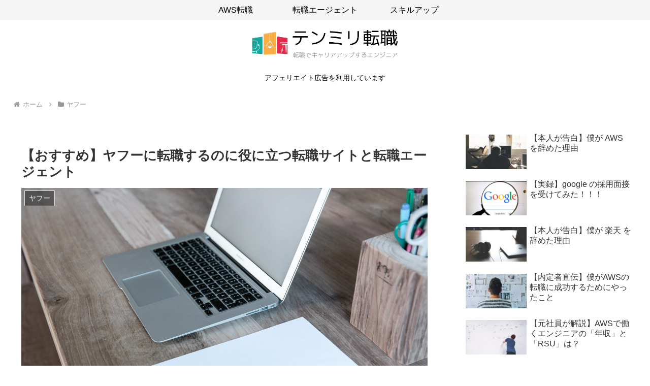

--- FILE ---
content_type: text/css
request_url: https://tenshoku.tenmilli.com/wp-content/themes/cocoon-child-master/style.css?ver=6.9&fver=20210502032353
body_size: 658
content:
@charset "UTF-8";

/*!
Theme Name: Cocoon Child
Description: Cocoon専用の子テーマ
Theme URI: https://wp-cocoon.com/
Author: わいひら
Author URI: https://nelog.jp/
Template:   cocoon-master
Version:    1.1.2
*/

/************************************
** 子テーマ用のスタイルを書く
************************************/
/*必要ならばここにコードを書く*/

/************************************
** レスポンシブデザイン用のメディアクエリ
************************************/
/*1023px以下*/
@media screen and (max-width: 1023px){
  /*必要ならばここにコードを書く*/
}

/*834px以下*/
@media screen and (max-width: 834px){
  /*必要ならばここにコードを書く*/
}

/*480px以下*/
@media screen and (max-width: 480px){
  /*必要ならばここにコードを書く*/
}

/* 内部ブログカードの抜粋文を消す */
.internal-blogcard-snippet{
    display: none;
}
.internal-blogcard-footer{
	display: none
}

.blogcard{
	position: relative
}

.internal-blogcard:after{
	position: absolute;
	bottom: 10px;
	right: 20px;
	font-family: 'Font Awesome 5 free';
	content: '記事を読む';
	font-size: 65%;
	font-weight: bold;
	background-color: #3E9CF1;
	color: #FFF; 
	padding: 0.2em 2em;
	border-radius: 2px
}